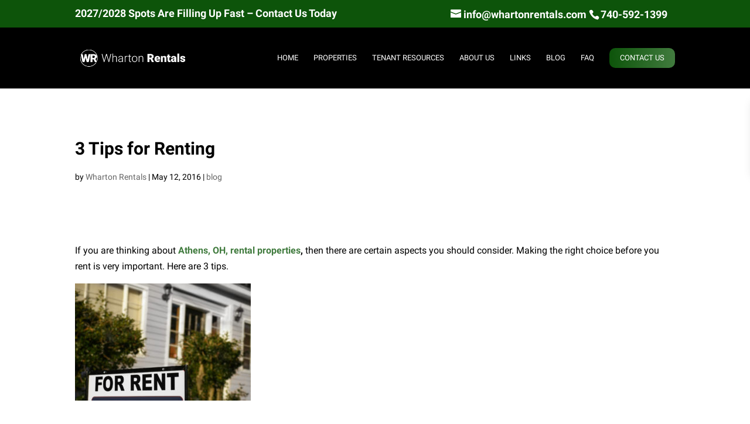

--- FILE ---
content_type: text/html; charset=UTF-8
request_url: https://whartonrentals.com/299-3-tips-for-renting/
body_size: 15902
content:
<!DOCTYPE html>
<html lang="en-US">
<head>
	<meta charset="UTF-8" />
<meta http-equiv="X-UA-Compatible" content="IE=edge">
	<link rel="pingback" href="https://whartonrentals.com/xmlrpc.php" />

	<script type="text/javascript">
		document.documentElement.className = 'js';
	</script>

	<meta name='robots' content='index, follow, max-image-preview:large, max-snippet:-1, max-video-preview:-1' />
	<style>img:is([sizes="auto" i], [sizes^="auto," i]) { contain-intrinsic-size: 3000px 1500px }</style>
	
	<!-- This site is optimized with the Yoast SEO plugin v26.7 - https://yoast.com/wordpress/plugins/seo/ -->
	<title>3 Tips for Renting - Wharton Rentals</title><link rel="preload" href="https://whartonrentals.com/wp-content/uploads/2019/07/wharton-rentals-logo.png" as="image">
	<meta name="description" content="Looking for rental properties in Athens, OH? These 3 tips can help you make a wise renting decision. Leave a comment &amp; let us know what you think." />
	<link rel="canonical" href="https://whartonrentals.com/299-3-tips-for-renting/" />
	<meta property="og:locale" content="en_US" />
	<meta property="og:type" content="article" />
	<meta property="og:title" content="3 Tips for Renting - Wharton Rentals" />
	<meta property="og:description" content="Looking for rental properties in Athens, OH? These 3 tips can help you make a wise renting decision. Leave a comment &amp; let us know what you think." />
	<meta property="og:url" content="https://whartonrentals.com/299-3-tips-for-renting/" />
	<meta property="og:site_name" content="Wharton Rentals" />
	<meta property="article:published_time" content="2016-05-12T21:37:37+00:00" />
	<meta property="article:modified_time" content="2019-09-16T12:18:09+00:00" />
	<meta property="og:image" content="https://whartonrentals.com/wp-content/uploads/2019/08/Tips-for-Renting1-300x200.jpg" />
	<meta name="author" content="Wharton Rentals" />
	<meta name="twitter:card" content="summary_large_image" />
	<meta name="twitter:creator" content="@whart2k_admin" />
	<meta name="twitter:label1" content="Written by" />
	<meta name="twitter:data1" content="Wharton Rentals" />
	<meta name="twitter:label2" content="Est. reading time" />
	<meta name="twitter:data2" content="4 minutes" />
	<script type="application/ld+json" class="yoast-schema-graph">{"@context":"https://schema.org","@graph":[{"@type":"Article","@id":"https://whartonrentals.com/299-3-tips-for-renting/#article","isPartOf":{"@id":"https://whartonrentals.com/299-3-tips-for-renting/"},"author":{"name":"Wharton Rentals","@id":"https://whartonrentals.com/#/schema/person/31befcf75820519adde7f9a9f86f65ee"},"headline":"3 Tips for Renting","datePublished":"2016-05-12T21:37:37+00:00","dateModified":"2019-09-16T12:18:09+00:00","mainEntityOfPage":{"@id":"https://whartonrentals.com/299-3-tips-for-renting/"},"wordCount":862,"commentCount":0,"image":{"@id":"https://whartonrentals.com/299-3-tips-for-renting/#primaryimage"},"thumbnailUrl":"https://whartonrentals.com/wp-content/uploads/2019/08/Tips-for-Renting1-300x200.jpg","articleSection":["blog"],"inLanguage":"en-US"},{"@type":"WebPage","@id":"https://whartonrentals.com/299-3-tips-for-renting/","url":"https://whartonrentals.com/299-3-tips-for-renting/","name":"3 Tips for Renting - Wharton Rentals","isPartOf":{"@id":"https://whartonrentals.com/#website"},"primaryImageOfPage":{"@id":"https://whartonrentals.com/299-3-tips-for-renting/#primaryimage"},"image":{"@id":"https://whartonrentals.com/299-3-tips-for-renting/#primaryimage"},"thumbnailUrl":"https://whartonrentals.com/wp-content/uploads/2019/08/Tips-for-Renting1-300x200.jpg","datePublished":"2016-05-12T21:37:37+00:00","dateModified":"2019-09-16T12:18:09+00:00","author":{"@id":"https://whartonrentals.com/#/schema/person/31befcf75820519adde7f9a9f86f65ee"},"description":"Looking for rental properties in Athens, OH? These 3 tips can help you make a wise renting decision. Leave a comment & let us know what you think.","breadcrumb":{"@id":"https://whartonrentals.com/299-3-tips-for-renting/#breadcrumb"},"inLanguage":"en-US","potentialAction":[{"@type":"ReadAction","target":["https://whartonrentals.com/299-3-tips-for-renting/"]}]},{"@type":"ImageObject","inLanguage":"en-US","@id":"https://whartonrentals.com/299-3-tips-for-renting/#primaryimage","url":"https://whartonrentals.com/wp-content/uploads/2019/08/Tips-for-Renting1.jpg","contentUrl":"https://whartonrentals.com/wp-content/uploads/2019/08/Tips-for-Renting1.jpg","width":1690,"height":1124,"caption":"House with \"For Rent\" sign in front"},{"@type":"BreadcrumbList","@id":"https://whartonrentals.com/299-3-tips-for-renting/#breadcrumb","itemListElement":[{"@type":"ListItem","position":1,"name":"Home","item":"https://whartonrentals.com/"},{"@type":"ListItem","position":2,"name":"3 Tips for Renting"}]},{"@type":"WebSite","@id":"https://whartonrentals.com/#website","url":"https://whartonrentals.com/","name":"Wharton Rentals","description":"","potentialAction":[{"@type":"SearchAction","target":{"@type":"EntryPoint","urlTemplate":"https://whartonrentals.com/?s={search_term_string}"},"query-input":{"@type":"PropertyValueSpecification","valueRequired":true,"valueName":"search_term_string"}}],"inLanguage":"en-US"},{"@type":"Person","@id":"https://whartonrentals.com/#/schema/person/31befcf75820519adde7f9a9f86f65ee","name":"Wharton Rentals","image":{"@type":"ImageObject","inLanguage":"en-US","@id":"https://whartonrentals.com/#/schema/person/image/","url":"https://secure.gravatar.com/avatar/7b31426377566e9a28450b7ad6739f41263c32a6286263b8fcf2c04e3bfe218a?s=96&d=mm&r=g","contentUrl":"https://secure.gravatar.com/avatar/7b31426377566e9a28450b7ad6739f41263c32a6286263b8fcf2c04e3bfe218a?s=96&d=mm&r=g","caption":"Wharton Rentals"},"sameAs":["https://x.com/whart2k_admin"],"url":"https://whartonrentals.com/author/whart2k_admin/"}]}</script>
	<!-- / Yoast SEO plugin. -->



<link rel='dns-prefetch' href='//www.googletagmanager.com' />
<meta content="Divi Child v.1.0.0" name="generator"/><link rel='stylesheet' id='wp-block-library-css' href='https://whartonrentals.com/wp-includes/css/dist/block-library/style.min.css?ver=6.8.3' type='text/css' media='all' />
<style id='wp-block-library-theme-inline-css' type='text/css'>
.wp-block-audio :where(figcaption){color:#555;font-size:13px;text-align:center}.is-dark-theme .wp-block-audio :where(figcaption){color:#ffffffa6}.wp-block-audio{margin:0 0 1em}.wp-block-code{border:1px solid #ccc;border-radius:4px;font-family:Menlo,Consolas,monaco,monospace;padding:.8em 1em}.wp-block-embed :where(figcaption){color:#555;font-size:13px;text-align:center}.is-dark-theme .wp-block-embed :where(figcaption){color:#ffffffa6}.wp-block-embed{margin:0 0 1em}.blocks-gallery-caption{color:#555;font-size:13px;text-align:center}.is-dark-theme .blocks-gallery-caption{color:#ffffffa6}:root :where(.wp-block-image figcaption){color:#555;font-size:13px;text-align:center}.is-dark-theme :root :where(.wp-block-image figcaption){color:#ffffffa6}.wp-block-image{margin:0 0 1em}.wp-block-pullquote{border-bottom:4px solid;border-top:4px solid;color:currentColor;margin-bottom:1.75em}.wp-block-pullquote cite,.wp-block-pullquote footer,.wp-block-pullquote__citation{color:currentColor;font-size:.8125em;font-style:normal;text-transform:uppercase}.wp-block-quote{border-left:.25em solid;margin:0 0 1.75em;padding-left:1em}.wp-block-quote cite,.wp-block-quote footer{color:currentColor;font-size:.8125em;font-style:normal;position:relative}.wp-block-quote:where(.has-text-align-right){border-left:none;border-right:.25em solid;padding-left:0;padding-right:1em}.wp-block-quote:where(.has-text-align-center){border:none;padding-left:0}.wp-block-quote.is-large,.wp-block-quote.is-style-large,.wp-block-quote:where(.is-style-plain){border:none}.wp-block-search .wp-block-search__label{font-weight:700}.wp-block-search__button{border:1px solid #ccc;padding:.375em .625em}:where(.wp-block-group.has-background){padding:1.25em 2.375em}.wp-block-separator.has-css-opacity{opacity:.4}.wp-block-separator{border:none;border-bottom:2px solid;margin-left:auto;margin-right:auto}.wp-block-separator.has-alpha-channel-opacity{opacity:1}.wp-block-separator:not(.is-style-wide):not(.is-style-dots){width:100px}.wp-block-separator.has-background:not(.is-style-dots){border-bottom:none;height:1px}.wp-block-separator.has-background:not(.is-style-wide):not(.is-style-dots){height:2px}.wp-block-table{margin:0 0 1em}.wp-block-table td,.wp-block-table th{word-break:normal}.wp-block-table :where(figcaption){color:#555;font-size:13px;text-align:center}.is-dark-theme .wp-block-table :where(figcaption){color:#ffffffa6}.wp-block-video :where(figcaption){color:#555;font-size:13px;text-align:center}.is-dark-theme .wp-block-video :where(figcaption){color:#ffffffa6}.wp-block-video{margin:0 0 1em}:root :where(.wp-block-template-part.has-background){margin-bottom:0;margin-top:0;padding:1.25em 2.375em}
</style>
<link rel='stylesheet' id='wonderplugin-slider-css-css' href='https://whartonrentals.com/wp-content/plugins/wonderplugin-slider-lite/engine/wonderpluginsliderengine.css?ver=14.5' type='text/css' media='all' />
<link rel='stylesheet' id='gravitydivi-forms-customizer-module-styles-css' href='https://whartonrentals.com/wp-content/plugins/gravitydivi-forms-customizer-module/styles/style.min.css?ver=2.1.0' type='text/css' media='all' />
<link rel='stylesheet' id='et-builder-googlefonts-cached-css' href='https://whartonrentals.com/wp-content/cache/perfmatters/whartonrentals.com/fonts/518705253a90.google-fonts.min.css' type='text/css' media='all' />
<link rel='stylesheet' id='divi-style-parent-css' href='https://whartonrentals.com/wp-content/themes/Divi/style-static.min.css?ver=4.21.2' type='text/css' media='all' />
<link rel='stylesheet' id='divi-style-css' href='https://whartonrentals.com/wp-content/themes/divi-child/style.css?ver=4.21.2' type='text/css' media='all' />
<script type="text/javascript" src="https://whartonrentals.com/wp-includes/js/jquery/jquery.min.js?ver=3.7.1" id="jquery-core-js"></script>
<script type="text/javascript" src="https://whartonrentals.com/wp-content/plugins/wonderplugin-slider-lite/engine/wonderpluginsliderskins.js?ver=14.5" id="wonderplugin-slider-skins-script-js"></script>
<script type="text/javascript" src="https://whartonrentals.com/wp-content/plugins/wonderplugin-slider-lite/engine/wonderpluginslider.js?ver=14.5" id="wonderplugin-slider-script-js"></script>
<!-- CTM DEBUG: printTrackingScript ENTER -->
<!-- CTM Tracking Script Injection -->
<script data-cfasync="false" async src="//274472.tctm.co/t.js"></script>
<!-- End CTM Tracking Script -->
<meta name="generator" content="Site Kit by Google 1.170.0" /><meta name="viewport" content="width=device-width, initial-scale=1.0, maximum-scale=1.0, user-scalable=0" />
<!-- Google Tag Manager snippet added by Site Kit -->
<script type="text/javascript">
/* <![CDATA[ */

			( function( w, d, s, l, i ) {
				w[l] = w[l] || [];
				w[l].push( {'gtm.start': new Date().getTime(), event: 'gtm.js'} );
				var f = d.getElementsByTagName( s )[0],
					j = d.createElement( s ), dl = l != 'dataLayer' ? '&l=' + l : '';
				j.async = true;
				j.src = 'https://www.googletagmanager.com/gtm.js?id=' + i + dl;
				f.parentNode.insertBefore( j, f );
			} )( window, document, 'script', 'dataLayer', 'GTM-58HWXBB' );
			
/* ]]> */
</script>

<!-- End Google Tag Manager snippet added by Site Kit -->
<link rel="shortcut icon" href="https://whartonrentals.com/wp-content/uploads/2019/07/favicon.png"><link rel="icon" href="https://whartonrentals.com/wp-content/uploads/2019/07/cropped-wharton-rentals-logo-black-32x32.png" sizes="32x32" />
<link rel="icon" href="https://whartonrentals.com/wp-content/uploads/2019/07/cropped-wharton-rentals-logo-black-192x192.png" sizes="192x192" />
<link rel="apple-touch-icon" href="https://whartonrentals.com/wp-content/uploads/2019/07/cropped-wharton-rentals-logo-black-180x180.png" />
<meta name="msapplication-TileImage" content="https://whartonrentals.com/wp-content/uploads/2019/07/cropped-wharton-rentals-logo-black-270x270.png" />
<style id="et-divi-customizer-global-cached-inline-styles">body,.et_pb_column_1_2 .et_quote_content blockquote cite,.et_pb_column_1_2 .et_link_content a.et_link_main_url,.et_pb_column_1_3 .et_quote_content blockquote cite,.et_pb_column_3_8 .et_quote_content blockquote cite,.et_pb_column_1_4 .et_quote_content blockquote cite,.et_pb_blog_grid .et_quote_content blockquote cite,.et_pb_column_1_3 .et_link_content a.et_link_main_url,.et_pb_column_3_8 .et_link_content a.et_link_main_url,.et_pb_column_1_4 .et_link_content a.et_link_main_url,.et_pb_blog_grid .et_link_content a.et_link_main_url,body .et_pb_bg_layout_light .et_pb_post p,body .et_pb_bg_layout_dark .et_pb_post p{font-size:16px}.et_pb_slide_content,.et_pb_best_value{font-size:18px}body{color:#000000}h1,h2,h3,h4,h5,h6{color:#000000}#et_search_icon:hover,.mobile_menu_bar:before,.mobile_menu_bar:after,.et_toggle_slide_menu:after,.et-social-icon a:hover,.et_pb_sum,.et_pb_pricing li a,.et_pb_pricing_table_button,.et_overlay:before,.entry-summary p.price ins,.et_pb_member_social_links a:hover,.et_pb_widget li a:hover,.et_pb_filterable_portfolio .et_pb_portfolio_filters li a.active,.et_pb_filterable_portfolio .et_pb_portofolio_pagination ul li a.active,.et_pb_gallery .et_pb_gallery_pagination ul li a.active,.wp-pagenavi span.current,.wp-pagenavi a:hover,.nav-single a,.tagged_as a,.posted_in a{color:#407b3e}.et_pb_contact_submit,.et_password_protected_form .et_submit_button,.et_pb_bg_layout_light .et_pb_newsletter_button,.comment-reply-link,.form-submit .et_pb_button,.et_pb_bg_layout_light .et_pb_promo_button,.et_pb_bg_layout_light .et_pb_more_button,.et_pb_contact p input[type="checkbox"]:checked+label i:before,.et_pb_bg_layout_light.et_pb_module.et_pb_button{color:#407b3e}.footer-widget h4{color:#407b3e}.et-search-form,.nav li ul,.et_mobile_menu,.footer-widget li:before,.et_pb_pricing li:before,blockquote{border-color:#407b3e}.et_pb_counter_amount,.et_pb_featured_table .et_pb_pricing_heading,.et_quote_content,.et_link_content,.et_audio_content,.et_pb_post_slider.et_pb_bg_layout_dark,.et_slide_in_menu_container,.et_pb_contact p input[type="radio"]:checked+label i:before{background-color:#407b3e}.container,.et_pb_row,.et_pb_slider .et_pb_container,.et_pb_fullwidth_section .et_pb_title_container,.et_pb_fullwidth_section .et_pb_title_featured_container,.et_pb_fullwidth_header:not(.et_pb_fullscreen) .et_pb_fullwidth_header_container{max-width:1380px}.et_boxed_layout #page-container,.et_boxed_layout.et_non_fixed_nav.et_transparent_nav #page-container #top-header,.et_boxed_layout.et_non_fixed_nav.et_transparent_nav #page-container #main-header,.et_fixed_nav.et_boxed_layout #page-container #top-header,.et_fixed_nav.et_boxed_layout #page-container #main-header,.et_boxed_layout #page-container .container,.et_boxed_layout #page-container .et_pb_row{max-width:1540px}a{color:#407b3e}#main-header,#main-header .nav li ul,.et-search-form,#main-header .et_mobile_menu{background-color:#000000}.nav li ul{border-color:#0d540a}.et_secondary_nav_enabled #page-container #top-header{background-color:#0d540a!important}#et-secondary-nav li ul{background-color:#0d540a}.et_header_style_centered .mobile_nav .select_page,.et_header_style_split .mobile_nav .select_page,.et_nav_text_color_light #top-menu>li>a,.et_nav_text_color_dark #top-menu>li>a,#top-menu a,.et_mobile_menu li a,.et_nav_text_color_light .et_mobile_menu li a,.et_nav_text_color_dark .et_mobile_menu li a,#et_search_icon:before,.et_search_form_container input,span.et_close_search_field:after,#et-top-navigation .et-cart-info{color:rgba(255,255,255,0.6)}.et_search_form_container input::-moz-placeholder{color:rgba(255,255,255,0.6)}.et_search_form_container input::-webkit-input-placeholder{color:rgba(255,255,255,0.6)}.et_search_form_container input:-ms-input-placeholder{color:rgba(255,255,255,0.6)}#top-header,#top-header a,#et-secondary-nav li li a,#top-header .et-social-icon a:before{font-size:18px}#top-menu li a,.et_search_form_container input{font-weight:normal;font-style:normal;text-transform:uppercase;text-decoration:none}.et_search_form_container input::-moz-placeholder{font-weight:normal;font-style:normal;text-transform:uppercase;text-decoration:none}.et_search_form_container input::-webkit-input-placeholder{font-weight:normal;font-style:normal;text-transform:uppercase;text-decoration:none}.et_search_form_container input:-ms-input-placeholder{font-weight:normal;font-style:normal;text-transform:uppercase;text-decoration:none}#top-menu li.current-menu-ancestor>a,#top-menu li.current-menu-item>a,#top-menu li.current_page_item>a{color:#ffffff}#main-footer .footer-widget h4,#main-footer .widget_block h1,#main-footer .widget_block h2,#main-footer .widget_block h3,#main-footer .widget_block h4,#main-footer .widget_block h5,#main-footer .widget_block h6{color:#407b3e}.footer-widget li:before{border-color:#407b3e}#footer-widgets .footer-widget li:before{top:10.6px}h1,h2,h3,h4,h5,h6,.et_quote_content blockquote p,.et_pb_slide_description .et_pb_slide_title{font-weight:bold;font-style:normal;text-transform:none;text-decoration:none;line-height:1.7em}@media only screen and (min-width:981px){.et_header_style_left #et-top-navigation,.et_header_style_split #et-top-navigation{padding:35px 0 0 0}.et_header_style_left #et-top-navigation nav>ul>li>a,.et_header_style_split #et-top-navigation nav>ul>li>a{padding-bottom:35px}.et_header_style_split .centered-inline-logo-wrap{width:70px;margin:-70px 0}.et_header_style_split .centered-inline-logo-wrap #logo{max-height:70px}.et_pb_svg_logo.et_header_style_split .centered-inline-logo-wrap #logo{height:70px}.et_header_style_centered #top-menu>li>a{padding-bottom:13px}.et_header_style_slide #et-top-navigation,.et_header_style_fullscreen #et-top-navigation{padding:26px 0 26px 0!important}.et_header_style_centered #main-header .logo_container{height:70px}#logo{max-height:65%}.et_pb_svg_logo #logo{height:65%}.et_header_style_left .et-fixed-header #et-top-navigation,.et_header_style_split .et-fixed-header #et-top-navigation{padding:33px 0 0 0}.et_header_style_left .et-fixed-header #et-top-navigation nav>ul>li>a,.et_header_style_split .et-fixed-header #et-top-navigation nav>ul>li>a{padding-bottom:33px}.et_header_style_centered header#main-header.et-fixed-header .logo_container{height:65px}.et_header_style_split #main-header.et-fixed-header .centered-inline-logo-wrap{width:65px;margin:-65px 0}.et_header_style_split .et-fixed-header .centered-inline-logo-wrap #logo{max-height:65px}.et_pb_svg_logo.et_header_style_split .et-fixed-header .centered-inline-logo-wrap #logo{height:65px}.et_header_style_slide .et-fixed-header #et-top-navigation,.et_header_style_fullscreen .et-fixed-header #et-top-navigation{padding:24px 0 24px 0!important}.et_fixed_nav #page-container .et-fixed-header#top-header{background-color:#ffffff!important}.et_fixed_nav #page-container .et-fixed-header#top-header #et-secondary-nav li ul{background-color:#ffffff}.et-fixed-header #top-menu a,.et-fixed-header #et_search_icon:before,.et-fixed-header #et_top_search .et-search-form input,.et-fixed-header .et_search_form_container input,.et-fixed-header .et_close_search_field:after,.et-fixed-header #et-top-navigation .et-cart-info{color:rgba(255,255,255,0.6)!important}.et-fixed-header .et_search_form_container input::-moz-placeholder{color:rgba(255,255,255,0.6)!important}.et-fixed-header .et_search_form_container input::-webkit-input-placeholder{color:rgba(255,255,255,0.6)!important}.et-fixed-header .et_search_form_container input:-ms-input-placeholder{color:rgba(255,255,255,0.6)!important}.et-fixed-header #top-menu li.current-menu-ancestor>a,.et-fixed-header #top-menu li.current-menu-item>a,.et-fixed-header #top-menu li.current_page_item>a{color:#0d540a!important}}@media only screen and (min-width:1725px){.et_pb_row{padding:34px 0}.et_pb_section{padding:69px 0}.single.et_pb_pagebuilder_layout.et_full_width_page .et_post_meta_wrapper{padding-top:103px}.et_pb_fullwidth_section{padding:0}}	h1,h2,h3,h4,h5,h6{font-family:'Roboto',Helvetica,Arial,Lucida,sans-serif}body,input,textarea,select{font-family:'Roboto',Helvetica,Arial,Lucida,sans-serif}header#main-header{background-color:#000!important}.rem-style-2 .property-type{display:none!important}#apply-now{background:#0d540a;background-image:-webkit-linear-gradient(left,#0d540a,#417b3e);background-image:-moz-linear-gradient(left,#0d540a,#417b3e);background-image:-ms-linear-gradient(left,#0d540a,#417b3e);background-image:-o-linear-gradient(left,#0d540a,#417b3e);background-image:linear-gradient(to right,#0d540a,#417b3e);-webkit-border-radius:10;-moz-border-radius:10;border-radius:10px;color:#ffffff;font-size:14px;text-transform:uppercase!important;padding:12px 25px 12px 25px;text-decoration:none}#top-menu li a{color:#fff!important;text-transform:uppercase!important}.et_pb_blurb_container{padding-left:0!important;margin-left:0!important}#contact-us .et_pb_module_header{padding-left:20px!important}#main-footer{display:none!important}#et-info-email{}#et-info{float:right!important}.page-link{list-style-type:none!important;line-height:32px!important}.page-link-2{list-style-type:none!important;line-height:32px!important;position:relative!important;bottom:35px!important}#top-header.containter{width:100%!important}#et-secondary-menu{float:left!important}.allcaps{text-transform:uppercase!important}#top-menu .current-menu-item a::before,#top-menu .current_page_item a::before{content:"";position:absolute;z-index:2;left:0;right:0}#top-menu li a:before{content:"";position:absolute;z-index:-2;left:0;right:100%;bottom:-25%;background:#0d540a;background-image:-webkit-linear-gradient(left,#0d540a,#417b3e);background-image:-moz-linear-gradient(left,#0d540a,#417b3e);background-image:-ms-linear-gradient(left,#0d540a,#417b3e);background-image:-o-linear-gradient(left,#0d540a,#417b3e);background-image:linear-gradient(to right,#0d540a,#417b3e);height:5px;-webkit-transition-property:right;transition-property:right;-webkit-transition-duration:0.3s;transition-duration:0.3s;-webkit-transition-timing-function:ease-out;transition-timing-function:ease-out}#top-menu li a:hover{opacity:1!important}#top-menu li a:hover:before{right:0}#top-menu li li a:before{bottom:10%}#menu-item-173 a:before{background:none!important}.btn-default{color:#fff!important}@media only screen and (max-width:1440px){#logo{height:44px!important;max-height:44px!important;width:auto;max-width:269px!important}}@media only screen and (max-width:1366px){#logo{height:36px!important;max-height:36px!important;width:auto;max-width:222px!important}}@media only screen and (max-width:1280px){#logo{height:36px!important;max-height:36px!important;width:auto;max-width:222px!important}#top-menu li a{color:#fff!important;text-transform:uppercase!important;font-size:13px!important}#apply-now{font-size:13px!important;padding:10px 18px 10px 18px}}@media all and (max-width:479px){.box-list .description{padding-bottom:30px!important}}.btn-default.search-button{background:#0d540a;background-image:-webkit-linear-gradient(left,#0d540a,#417b3e);background-image:-moz-linear-gradient(left,#0d540a,#417b3e);background-image:-ms-linear-gradient(left,#0d540a,#417b3e);background-image:-o-linear-gradient(left,#0d540a,#417b3e);background-image:linear-gradient(to right,#0d540a,#417b3e);-webkit-border-radius:10!important;-moz-border-radius:10!important;border-radius:10px!important;color:#ffffff}ul.page-link>li>a,ul.page-link-2>li>a{color:#ffffff}</style><style id="divi-toolbox-inline-style">	
body{font-weight:400}body.et_pb_button_helper_class .et_pb_button{font-weight:500}#footer-info{letter-spacing:0;text-transform:none;font-variant:normal}.pulse,.grow,.shrink,.buzz,.move_down,.move_up{transform:perspective(1px) translateZ(0);transition:all .3s ease-in-out!important}.jello:hover{animation:jello .9s both}.wobble:hover{animation:wobble .82s cubic-bezier(.36,.07,.19,.97) both}.heartbeat:hover{animation:heartbeat 1.5s ease-in-out infinite both}.pulse:hover{animation:pulse 1s ease-in-out infinite both}.grow:hover{transform:scale(1.1)}.shrink:hover{transform:scale(.9)}.move_up:hover{transform:translateY(-8px)}.move_down:hover{transform:translateY(8px)}@keyframes jello{0%,100%{transform:scale3d(1,1,1)}30%{transform:scale3d(1.25,.75,1)}40%{transform:scale3d(.75,1.25,1)}50%{transform:scale3d(1.15,.85,1)}65%{transform:scale3d(.95,1.05,1)}75%{transform:scale3d(1.05,.95,1)}}@keyframes wobble{16.65%{transform:translateX(5px)}33.3%{transform:translateX(-4px)}49.95%{transform:translateX(3px)}66.6%{transform:translateX(-2px)}83.25%{transform:translateX(1px)}100%{transform:translateX(0)}}@keyframes heartbeat{from{transform:scale(1);transform-origin:center center;animation-timing-function:ease-out}10%{transform:scale(.91);animation-timing-function:ease-in}17%{transform:scale(.98);animation-timing-function:ease-out}33%{transform:scale(.87);animation-timing-function:ease-in}45%{transform:scale(1);animation-timing-function:ease-out}}@keyframes pulse{25%{transform:scale(1.1)}75%{transform:scale(.9)}}.et-social-icon a.move_up:hover{transform:translateY(-2px)}.et-social-icon a.move_down:hover{transform:translateY(2px)}@media only screen and (min-width:981px) and (max-width:980px){#logo,.logo_container,#main-header,.container{transition:all .4s ease-in-out}#et_mobile_nav_menu{display:none!important}#top-menu,nav#top-menu-nav{display:block!important}#et-secondary-nav,#et-secondary-menu,#et-info .et-social-icons{display:inline-block!important}#et-info{padding-top:0}#top-header .container{padding-top:.75em}.et_fixed_nav #page-container #main-header,.et_fixed_nav #page-container #top-header{position:fixed}.et_hide_primary_logo #main-header:not(.et-fixed-header) .centered-inline-logo-wrap,.et_hide_fixed_logo #main-header.et-fixed-header .centered-inline-logo-wrap,.et_header_style_centered.et_hide_primary_logo #main-header:not(.et-fixed-header) .logo_container,.et_header_style_centered.et_hide_fixed_logo #main-header.et-fixed-header .logo_container,.et_header_style_split.et_hide_primary_logo #main-header:not(.et-fixed-header) .logo_container,.et_header_style_split.et_hide_fixed_logo #main-header.et-fixed-header .logo_container{height:0;padding:0;opacity:0}.et_pb_fullwidth_menu.dtb-menu .et_pb_menu__menu,.et_pb_menu.dtb-menu .et_pb_menu__menu{display:flex}.dtb-menu .et_mobile_nav_menu{display:none;float:right}.et_pb_fullwidth_menu--style-inline_centered_logo.dtb-menu>div>.et_pb_menu__logo-wrap,.et_pb_menu--style-inline_centered_logo.dtb-menu>div>.et_pb_menu__logo-wrap{display:none}.et_hide_primary_logo #main-header:not(.et-fixed-header) .logo_container,.et_hide_fixed_logo #main-header.et-fixed-header .logo_container{height:0;opacity:0;transition:all .4s ease-in-out}}.et_pb_fullwidth_menu--without-logo.dtb-menu .et_pb_menu__menu>nav>ul>li,.et_pb_menu--without-logo.dtb-menu .et_pb_menu__menu>nav>ul>li{margin-top:0}.dtb-menu.et_pb_module{z-index:3}#main-header{box-shadow:none!important;box-shadow:0 1px 0 rgba(0,0,0,.1)!important}#page-container #main-header.et-fixed-header{box-shadow:none!important;box-shadow:0 0 7px rgba(0,0,0,.1)!important}#top-header{box-shadow:none}#et-info-email,#et-info-phone,.et-cart-info span,#et-secondary-nav>li>a{font-weight:600;letter-spacing:0;text-transform:none;font-variant:normal}#et-info a,#et-secondary-menu>ul>li>a{color:#fff;position:relative}#et-info a:hover,#et-secondary-menu>ul>li>a:hover{opacity:1;color:#fff}#et-info a:after,#et-secondary-menu>ul:not(.et-social-icons)>li>a:before{content:'';display:block;position:absolute;top:-.8em;bottom:0;right:-.75em;left:-.75em;transition:all .3s ease-in-out;z-index:-1}#et-info a:after{bottom:-.65em}#et-info a:hover:after,#et-secondary-menu>ul>li>a:hover:before{background:rgba(0,0,0,0)}@media (min-width:981px){#main-header{transition:all .3s ease-in-out;height:auto}#wpadminbar{z-index:200001}#main-header.et-fixed-header{top:0!important;z-index:200000}#top-header.et-fixed-header{top:0!important;box-shadow:none}.admin-bar #main-header.et-fixed-header{top:32px!important}.et_header_style_left.et-fixed-header #et-top-navigation{padding-top:30px!important}}#main-header,#top-header{transition:all .3s ease-in-out!important}.et_link_content,.et_audio_content,.et_pb_audio_module_content,.et_quote_content{width:100%}.dtb_layout_placeholder{height:150px;display:flex;align-items:center;justify-content:center;background:#ccc;color:white}.dtb_layout_placeholder>h3{color:white}div[class^=count-]{display:inline-block}#moving-bg1 canvas.dtb-particles,#moving-bg2 canvas.dtb-particles{position:absolute;top:0;left:0;bottom:0;z-index:1;display:block;opacity:0}#moving-bg1 canvas.dtb-particles.dtb-loaded,#moving-bg2 canvas.dtb-particles.dtb-loaded{opacity:1;transition:opacity .5s ease-in}</style>
	
	
<meta name="google-site-verification" content="ZmTExS7VVyt3QHc1RvIKVzqA8yVqgWwdgQm3S1lb7jg" />
	
	
	
	
	
	
	
	
	
</head>
<body class="wp-singular post-template-default single single-post postid-880 single-format-standard wp-theme-Divi wp-child-theme-divi-child dtb_blog_default et_pb_button_helper_class et_fixed_nav et_show_nav et_pb_show_title et_secondary_nav_enabled et_secondary_nav_two_panels et_primary_nav_dropdown_animation_fade et_secondary_nav_dropdown_animation_fade et_header_style_left et_pb_footer_columns4 et_cover_background et_pb_gutter osx et_pb_gutters3 et_pb_pagebuilder_layout et_full_width_page et_divi_theme et-db">
	<div id="page-container">

					<div id="top-header">
			<div class="container clearfix">

			
				<div id="et-info">
				
									<a href="mailto:info@whartonrentals.com"><span id="et-info-email">info@whartonrentals.com</span></a>
								
									<span id="et-info-phone">740-592-1399</span>
				
				

								</div> <!-- #et-info -->

			
				<div id="et-secondary-menu">
				<ul id="et-secondary-nav" class="menu"><li class="allcaps menu-item menu-item-type-custom menu-item-object-custom menu-item-302"><a href="#">2027/2028 Spots Are Filling Up Fast &#8211; Contact Us Today</a></li>
</ul>				</div> <!-- #et-secondary-menu -->

			</div> <!-- .container -->
		</div> <!-- #top-header -->
		
	
			<header id="main-header" data-height-onload="70">
			<div class="container clearfix et_menu_container">
							<div class="logo_container">
					<span class="logo_helper"></span>
					<a href="https://whartonrentals.com/">
						<img width="349" height="67" src="https://whartonrentals.com/wp-content/uploads/2019/07/wharton-rentals-logo.png" alt="Wharton Rentals" id="logo" data-height-percentage="65" />
					</a>
				</div>
							<div id="et-top-navigation" data-height="70" data-fixed-height="65">
											<nav id="top-menu-nav">
						<ul id="top-menu" class="nav"><li id="menu-item-68" class="menu-item menu-item-type-post_type menu-item-object-page menu-item-home menu-item-68"><a href="https://whartonrentals.com/">Home</a></li>
<li id="menu-item-943" class="menu-item menu-item-type-post_type menu-item-object-page menu-item-943"><a href="https://whartonrentals.com/properties/">Properties</a></li>
<li id="menu-item-521" class="menu-item menu-item-type-post_type menu-item-object-page menu-item-521"><a href="https://whartonrentals.com/tenant-resources/">Tenant Resources</a></li>
<li id="menu-item-523" class="menu-item menu-item-type-post_type menu-item-object-page menu-item-523"><a href="https://whartonrentals.com/about-us/">About Us</a></li>
<li id="menu-item-534" class="menu-item menu-item-type-post_type menu-item-object-page menu-item-534"><a href="https://whartonrentals.com/links/">Links</a></li>
<li id="menu-item-896" class="menu-item menu-item-type-post_type menu-item-object-page menu-item-896"><a href="https://whartonrentals.com/blog/">Blog</a></li>
<li id="menu-item-522" class="menu-item menu-item-type-post_type menu-item-object-page menu-item-522"><a href="https://whartonrentals.com/faq/">FAQ</a></li>
<li id="menu-item-173" class="menu-item menu-item-type-custom menu-item-object-custom menu-item-173"><a href="/contact-us/"><div id="apply-now">Contact Us</div></a></li>
</ul>						</nav>
					
					
					
					
					<div id="et_mobile_nav_menu">
				<div class="mobile_nav closed">
					<span class="select_page">Select Page</span>
					<span class="mobile_menu_bar mobile_menu_bar_toggle"></span>
				</div>
			</div>				</div> <!-- #et-top-navigation -->
			</div> <!-- .container -->
			<div class="et_search_outer">
				<div class="container et_search_form_container">
					<form role="search" method="get" class="et-search-form" action="https://whartonrentals.com/">
					<input type="search" class="et-search-field" placeholder="Search &hellip;" value="" name="s" title="Search for:" />					</form>
					<span class="et_close_search_field"></span>
				</div>
			</div>
		</header> <!-- #main-header -->
			<div id="et-main-area">
	
<div id="main-content">
		<div class="container">
		<div id="content-area" class="clearfix">
			<div id="left-area">
											<article id="post-880" class="et_pb_post post-880 post type-post status-publish format-standard hentry category-blog">
											<div class="et_post_meta_wrapper">
							<h1 class="entry-title">3 Tips for Renting</h1>

						<p class="post-meta"> by <span class="author vcard"><a href="https://whartonrentals.com/author/whart2k_admin/" title="Posts by Wharton Rentals" rel="author">Wharton Rentals</a></span> | <span class="published">May 12, 2016</span> | <a href="https://whartonrentals.com/category/blog/" rel="category tag">blog</a></p>
												</div>
				
					<div class="entry-content">
					<div class="et-l et-l--post">
			<div class="et_builder_inner_content et_pb_gutters3"><div class="et_pb_section et_pb_section_0 et_section_regular" >
				
				
				
				
				
				
				<div class="et_pb_row et_pb_row_0">
				<div class="et_pb_column et_pb_column_4_4 et_pb_column_0  et_pb_css_mix_blend_mode_passthrough et-last-child">
				
				
				
				
				<div class="et_pb_module et_pb_text et_pb_text_0  et_pb_text_align_left et_pb_bg_layout_light">
				
				
				
				
				<div class="et_pb_text_inner"><p>If you are thinking about <strong><a href="https://whartonrentals.com/properties/" rel="alternate">Athens, OH, rental properties</a>,</strong>&nbsp;then there are certain aspects you should consider. Making the right choice before you rent is very important. Here are 3 tips.</p>
<p><img fetchpriority="high" decoding="async" class="size-medium wp-image-881" src="https://whartonrentals.com/wp-content/uploads/2019/08/Tips-for-Renting1-300x200.jpg" alt="" width="300" height="200" srcset="https://whartonrentals.com/wp-content/uploads/2019/08/Tips-for-Renting1-300x200.jpg 300w, https://whartonrentals.com/wp-content/uploads/2019/08/Tips-for-Renting1-768x511.jpg 768w, https://whartonrentals.com/wp-content/uploads/2019/08/Tips-for-Renting1-1024x681.jpg 1024w, https://whartonrentals.com/wp-content/uploads/2019/08/Tips-for-Renting1-1080x718.jpg 1080w, https://whartonrentals.com/wp-content/uploads/2019/08/Tips-for-Renting1.jpg 1690w" sizes="(max-width: 300px) 100vw, 300px" /></p>
<h2>1. Roommates</h2>
<p>Perhaps the most important rental decision you’ll make is whether you’ll share space with a roommate or even several roommates. Having roommates can make your rent significantly less expensive. At the same time, you might really like to be alone after a long day of work or school. A roommate might provide instant company. You should weigh the pros and cons of a roommate.&nbsp;</p>
<h2>2. Location</h2>
<p>Think about where you would you like to live in the building. Living in different parts of an apartment building has different perks and benefits. For example, living towards the back of a building can usually be a more quiet experience while living in an apartment that faces the street could mean more noise.</p>
<h2>3. Layout</h2>
<p>Be mindful of the layout of the apartment you are renting. Each apartment has a different set-up. Know where you would like the kitchen, bathroom, and bedrooms to be. Make sure you are satisfied with the layout, and you will have the best apartment experience.&nbsp;</p></div>
			</div>
			</div>
				
				
				
				
			</div>
				
				
			</div>		</div>
	</div>
						</div>
					<div class="et_post_meta_wrapper">
										</div>
				</article>

						</div>

					</div>
	</div>
	</div>

<div class="et_pb_section et_pb_section_2 et_pb_with_background et_section_regular" >
				
				
				
				
				
				
				<div class="et_pb_row et_pb_row_1">
				<div class="et_pb_column et_pb_column_1_3 et_pb_column_1  et_pb_css_mix_blend_mode_passthrough">
				
				
				
				
				<div class="et_pb_module et_pb_image et_pb_image_0">
				
				
				
				
				<span class="et_pb_image_wrap "><img width="388" height="72" src="https://whartonrentals.com/wp-content/uploads/2019/07/wharton-logo-white.png" alt="" title="" srcset="https://whartonrentals.com/wp-content/uploads/2019/07/wharton-logo-white.png 388w, https://whartonrentals.com/wp-content/uploads/2019/07/wharton-logo-white-300x56.png 300w" sizes="(max-width: 388px) 100vw, 388px" class="wp-image-225" /></span>
			</div><div class="et_pb_module et_pb_text et_pb_text_1  et_pb_text_align_left et_pb_bg_layout_light">
				
				
				
				
				<div class="et_pb_text_inner"><p>Wharton Rentals is committed to making the off-campus living experience a positive one for college students in Athens, Ohio.</p></div>
			</div><div class="et_pb_module et_pb_text et_pb_text_2  et_pb_text_align_left et_pb_bg_layout_light">
				
				
				
				
				<div class="et_pb_text_inner"><p><img class="alignnone size-full wp-image-292" src="https://whartonrentals.com/wp-content/uploads/2019/07/icon-fb.png" alt="" width="25" height="25" /> <img class="alignnone size-full wp-image-293" src="https://whartonrentals.com/wp-content/uploads/2019/07/icon-twitter.png" alt="" width="25" height="25" /> <img class="alignnone size-full wp-image-294" src="https://whartonrentals.com/wp-content/uploads/2019/07/icon-instagram.png" alt="" width="25" height="25" /></p></div>
			</div>
			</div><div class="et_pb_column et_pb_column_1_3 et_pb_column_2  et_pb_css_mix_blend_mode_passthrough">
				
				
				
				
				<div class="et_pb_module et_pb_text et_pb_text_3  et_pb_text_align_left et_pb_bg_layout_light">
				
				
				
				
				<div class="et_pb_text_inner"><h3>Pages</h3></div>
			</div><div class="et_pb_module et_pb_text et_pb_text_4  et_pb_text_align_left et_pb_bg_layout_light">
				
				
				
				
				<div class="et_pb_text_inner"><p><div class='one_half'>
					<ul class="page-link">
<li><a href="https://whartonrentals.com/">Home</a></li>
<li><a href="https://whartonrentals.com/properties/">All Properties</a></li>
<li><a href="https://whartonrentals.com/tenant-resources/">Tenant Resources</a></li>
<li><a href="https://whartonrentals.com/about-us/">About Us</a></li>
</ul>
				</div><br />
<div class='one_half et_column_last'>
					<ul class="page-link-2">
<li><a href="https://whartonrentals.com/links/">Links</a></li>
<li><a href="https://whartonrentals.com/blog/">Blogs</a></li>
<li><a href="https://whartonrentals.com/faq/">Faq</a></li>
<li><a href="https://whartonrentals.com/contact-us/">Contact Us</a></li>
</ul>
				</div><div class='clear'></div></p></div>
			</div>
			</div><div class="et_pb_column et_pb_column_1_3 et_pb_column_3  et_pb_css_mix_blend_mode_passthrough et-last-child">
				
				
				
				
				<div class="et_pb_module et_pb_text et_pb_text_5  et_pb_text_align_left et_pb_bg_layout_light">
				
				
				
				
				<div class="et_pb_text_inner"><h3>Contact Us</h3></div>
			</div><div id="contact-us" class="et_pb_module et_pb_blurb et_pb_blurb_0  et_pb_text_align_left  et_pb_blurb_position_left et_pb_bg_layout_light">
				
				
				
				
				<div class="et_pb_blurb_content">
					<div class="et_pb_main_blurb_image"><a href="https://www.google.com/maps?q=82+N.+Court+Street+Athens,+Ohio+45701&amp;rlz=1C1GCEU_enUS820US820&amp;um=1&amp;ie=UTF-8&amp;sa=X&amp;ved=0ahUKEwjo_6W_p93kAhWRlp4KHcQvCfcQ_AUIEigB" target="_blank"><span class="et_pb_image_wrap et_pb_only_image_mode_wrap"><img width="20" height="25" src="https://whartonrentals.com/wp-content/uploads/2019/07/icon-map.png" alt="" class="et-waypoint et_pb_animation_top et_pb_animation_top_tablet et_pb_animation_top_phone wp-image-287" /></span></a></div>
					<div class="et_pb_blurb_container">
						<h3 class="et_pb_module_header"><a href="https://www.google.com/maps?q=82+N.+Court+Street+Athens,+Ohio+45701&#038;rlz=1C1GCEU_enUS820US820&#038;um=1&#038;ie=UTF-8&#038;sa=X&#038;ved=0ahUKEwjo_6W_p93kAhWRlp4KHcQvCfcQ_AUIEigB" target="_blank">82 N. Court Street Athens, <br /> Ohio 45701</a></h3>
						
					</div>
				</div>
			</div><div id="contact-us" class="et_pb_module et_pb_blurb et_pb_blurb_1  et_pb_text_align_left  et_pb_blurb_position_left et_pb_bg_layout_light">
				
				
				
				
				<div class="et_pb_blurb_content">
					<div class="et_pb_main_blurb_image"><a href="tel:7405921399"><span class="et_pb_image_wrap et_pb_only_image_mode_wrap"><img width="22" height="23" src="https://whartonrentals.com/wp-content/uploads/2019/07/icon-phone.png" alt="" class="et-waypoint et_pb_animation_top et_pb_animation_top_tablet et_pb_animation_top_phone wp-image-286" /></span></a></div>
					<div class="et_pb_blurb_container">
						<h3 class="et_pb_module_header"><a href="tel:7405921399">740-592-1399</a></h3>
						
					</div>
				</div>
			</div><div id="contact-us" class="et_pb_module et_pb_blurb et_pb_blurb_2  et_pb_text_align_left  et_pb_blurb_position_left et_pb_bg_layout_light">
				
				
				
				
				<div class="et_pb_blurb_content">
					<div class="et_pb_main_blurb_image"><a href="mailto:info@whartonrentals.com"><span class="et_pb_image_wrap et_pb_only_image_mode_wrap"><img width="23" height="21" src="https://whartonrentals.com/wp-content/uploads/2019/07/icon-mail.png" alt="" class="et-waypoint et_pb_animation_top et_pb_animation_top_tablet et_pb_animation_top_phone wp-image-285" /></span></a></div>
					<div class="et_pb_blurb_container">
						<h3 class="et_pb_module_header"><a href="mailto:info@whartonrentals.com">info@whartonrentals.com</a></h3>
						
					</div>
				</div>
			</div><div id="contact-us" class="et_pb_module et_pb_blurb et_pb_blurb_3  et_pb_text_align_left  et_pb_blurb_position_left et_pb_bg_layout_light">
				
				
				
				
				<div class="et_pb_blurb_content">
					<div class="et_pb_main_blurb_image"><span class="et_pb_image_wrap et_pb_only_image_mode_wrap"><img width="22" height="22" src="https://whartonrentals.com/wp-content/uploads/2019/07/icon-time.png" alt="" class="et-waypoint et_pb_animation_top et_pb_animation_top_tablet et_pb_animation_top_phone wp-image-288" /></span></div>
					<div class="et_pb_blurb_container">
						<h3 class="et_pb_module_header"><span>Monday - Friday</span></h3>
						<div class="et_pb_blurb_description"><p style="padding-left:20px;">8:00am to 5:00pm</p>
</p></div>
					</div>
				</div>
			</div>
			</div>
				
				
				
				
			</div><div class="et_pb_row et_pb_row_2">
				<div class="et_pb_column et_pb_column_3_4 et_pb_column_4  et_pb_css_mix_blend_mode_passthrough">
				
				
				
				
				<div class="et_pb_module et_pb_text et_pb_text_6  et_pb_text_align_left et_pb_bg_layout_light">
				
				
				
				
				<div class="et_pb_text_inner"><p>Copyright ©2019 - Gator Guys LLC, 19 W. State LLC - All rights reserved.</p></div>
			</div>
			</div><div class="et_pb_column et_pb_column_1_4 et_pb_column_5  et_pb_css_mix_blend_mode_passthrough et-last-child">
				
				
				
				
				<div class="et_pb_module et_pb_image et_pb_image_1">
				
				
				
				
				<span class="et_pb_image_wrap "><img width="141" height="79" src="https://whartonrentals.com/wp-content/uploads/2019/07/realtor_seal.png" alt="" title="" class="wp-image-253" /></span>
			</div>
			</div>
				
				
				
				
			</div>
				
				
			</div>
			<footer id="main-footer">
				
<div class="container">
	<div id="footer-widgets" class="clearfix">
		<div class="footer-widget"><div id="text-2" class="fwidget et_pb_widget widget_text">			<div class="textwidget"><p><script type="application/ld+json">
	{
  	"@context": "https://schema.org",
  	"@type": "LocalBusiness",
  	"address": {
    "@type": "PostalAddress",
    "streetAddress": "82 N. Court Street",
    "addressLocality": "Athens",
    "addressRegion": "OH",
    "postalCode":"45701",
    "addressCountry": "USA"
  	},
  	"name": "Wharton Rentals",
	"email": "info@whartonrentals.com",
	"url": "https://whartonrentals.com/",
  	"telephone": ["740-592-1399"],
  	"image" : "https://whartonrentals.com/wp-content/uploads/2019/07/wharton-rentals-logo.png",
	"priceRange": "$$$"
	}
</script></p>
</div>
		</div></div><div class="footer-widget"></div><div class="footer-widget"></div><div class="footer-widget"></div>	</div>
</div>


		
				<div id="footer-bottom">
					<div class="container clearfix">
				<ul class="et-social-icons">

	<li class="et-social-icon et-social-facebook">
		<a href="#" class="icon">
			<span>Facebook</span>
		</a>
	</li>
	<li class="et-social-icon et-social-twitter">
		<a href="#" class="icon">
			<span>Twitter</span>
		</a>
	</li>
	<li class="et-social-icon et-social-rss">
		<a href="https://whartonrentals.com/feed/" class="icon">
			<span>RSS</span>
		</a>
	</li>

</ul><p id="footer-info">Designed by <a href="https://www.elegantthemes.com" title="Premium WordPress Themes">Elegant Themes</a> | Powered by <a href="https://www.wordpress.org">WordPress</a></p>					</div>
				</div>
			</footer>
		</div>


	</div>

	<script type="speculationrules">
{"prefetch":[{"source":"document","where":{"and":[{"href_matches":"\/*"},{"not":{"href_matches":["\/wp-*.php","\/wp-admin\/*","\/wp-content\/uploads\/*","\/wp-content\/*","\/wp-content\/plugins\/*","\/wp-content\/themes\/divi-child\/*","\/wp-content\/themes\/Divi\/*","\/*\\?(.+)"]}},{"not":{"selector_matches":"a[rel~=\"nofollow\"]"}},{"not":{"selector_matches":".no-prefetch, .no-prefetch a"}}]},"eagerness":"conservative"}]}
</script>
<script type='text/javascript'>
document.addEventListener('wpcf7mailsent', function(event) {
  try { 
    __ctm.tracker.trackEvent('', ' ', 'form'); 
    __ctm.tracker.popQueue(); 
  } catch(e) { 
    console.log('CTM tracking error:', e); 
  }
}, false);
</script><script type='text/javascript'>
// CTM Session Tracking and Duplicate Prevention
document.addEventListener('DOMContentLoaded', function() {
  // Function to get CTM session ID
  function getCTMSessionId() {
    try {
      if (typeof __ctm !== 'undefined' && __ctm.tracker && __ctm.tracker.getSessionId) {
        return __ctm.tracker.getSessionId();
      }
      // Fallback: try to get from localStorage or generate a unique ID
      let sessionId = localStorage.getItem('ctm_session_id');
      if (!sessionId) {
        sessionId = 'ctm_' + Date.now() + '_' + Math.random().toString(36).substr(2, 9);
        localStorage.setItem('ctm_session_id', sessionId);
      }
      return sessionId;
    } catch(e) {
      console.log('CTM session tracking error:', e);
      return null;
    }
  }
  
  // Add session ID to all CF7 forms
  const cf7Forms = document.querySelectorAll('.wpcf7-form');
  cf7Forms.forEach(function(form) {
    const sessionId = getCTMSessionId();
    if (sessionId) {
      // Add hidden input for session ID
      let sessionInput = form.querySelector('input[name="ctm_session_id"]');
      if (!sessionInput) {
        sessionInput = document.createElement('input');
        sessionInput.type = 'hidden';
        sessionInput.name = 'ctm_session_id';
        form.appendChild(sessionInput);
      }
      sessionInput.value = sessionId;
      
      // Set cookie for server-side access
      document.cookie = 'ctm_session_id=' + sessionId + '; path=/; max-age=3600';
    }
  });
});
</script><script type='text/javascript'>
// CTM Session Tracking for Gravity Forms
document.addEventListener('DOMContentLoaded', function() {
  // Function to get CTM session ID
  function getCTMSessionId() {
    try {
      if (typeof __ctm !== 'undefined' && __ctm.tracker && __ctm.tracker.getSessionId) {
        return __ctm.tracker.getSessionId();
      }
      // Fallback: try to get from localStorage or generate a unique ID
      let sessionId = localStorage.getItem('ctm_session_id');
      if (!sessionId) {
        sessionId = 'ctm_' + Date.now() + '_' + Math.random().toString(36).substr(2, 9);
        localStorage.setItem('ctm_session_id', sessionId);
      }
      return sessionId;
    } catch(e) {
      console.log('CTM session tracking error:', e);
      return null;
    }
  }
  
  // Add session ID to all Gravity Forms
  const gfForms = document.querySelectorAll('.gform_wrapper form');
  gfForms.forEach(function(form) {
    const sessionId = getCTMSessionId();
    if (sessionId) {
      // Add hidden input for session ID
      let sessionInput = form.querySelector('input[name="ctm_session_id"]');
      if (!sessionInput) {
        sessionInput = document.createElement('input');
        sessionInput.type = 'hidden';
        sessionInput.name = 'ctm_session_id';
        form.appendChild(sessionInput);
      }
      sessionInput.value = sessionId;
      
      // Set cookie for server-side access
      document.cookie = 'ctm_session_id=' + sessionId + '; path=/; max-age=3600';
    }
  });
});
</script><div class="prop-compare-wrapper ich-settings-main-wrap" >
	<div class="prop-compare">
		<h4 class="title_compare">Compare Listings</h4>
		<button class="compare_close" title="Close Compare Panel" style="display: none"><i class="fa fa-angle-right" aria-hidden="true"></i></button>
		<button class="compare_open" title="Open Compare Panel" style="display: none"><i class="fa fa-angle-left" aria-hidden="true"></i></button>
		<div class="rem-compare-table">
			<table class="property-box">
				
			</table>
		</div>
		<table class="compare-buttons">
			<tr>
				<td>
					<button id="submit_compare" class="btn btn-default compare_prop_button" data-izimodal-open="#rem-compare-modal">
						Compare					</button>
				</td>
				<td>
					<button class="btn btn-default compare_clear_button">
						Clear					</button>
				</td>
			</tr>
		</table>
	</div>
</div>
<div id="rem-compare-modal" class="ich-settings-main-wrap iziModal">
	<button data-izimodal-close="" class="icon-close"><i class="fa fa-times" aria-hidden="true"></i></button>
	<div class="table-responsive">
	  <table class="table rem-compare-table table-bordered">
        <thead>
          <tr>
            <th class='fixed-row'>Title</th>
                        	<th>Price</th>
                        	<th>Status</th>
                        	<th>Type</th>
                        	<th>Area</th>
                        	<th>Purpose</th>
                        	<th>Bedrooms</th>
                        	<th>Bathrooms</th>
                      </tr>
        </thead>
        <tbody>
          
        </tbody>
      </table>
	</div>
</div><script>window.WonderSliderOptions = {jsfolder:"https://whartonrentals.com/wp-content/plugins/wonderplugin-slider-lite/engine/"};</script>		<!-- Google Tag Manager (noscript) snippet added by Site Kit -->
		<noscript>
			<iframe src="https://www.googletagmanager.com/ns.html?id=GTM-58HWXBB" height="0" width="0" style="display:none;visibility:hidden"></iframe>
		</noscript>
		<!-- End Google Tag Manager (noscript) snippet added by Site Kit -->
		<link rel='stylesheet' id='et-shortcodes-css-css' href='https://whartonrentals.com/wp-content/themes/Divi/epanel/shortcodes/css/shortcodes-legacy.css?ver=4.21.2' type='text/css' media='all' />
<link rel='stylesheet' id='et-shortcodes-responsive-css-css' href='https://whartonrentals.com/wp-content/themes/Divi/epanel/shortcodes/css/shortcodes_responsive.css?ver=4.21.2' type='text/css' media='all' />
<link rel='stylesheet' id='property-compare-css' href='https://whartonrentals.com/wp-content/plugins/real-estate-manager-pro/assets/front/css/compare.css?ver=6.8.3' type='text/css' media='all' />
<link rel='stylesheet' id='iziModal-css' href='https://whartonrentals.com/wp-content/plugins/real-estate-manager-pro/assets/front/css/iziModal.min.css?ver=6.8.3' type='text/css' media='all' />
<script type="text/javascript" id="divi-custom-script-js-extra">
/* <![CDATA[ */
var DIVI = {"item_count":"%d Item","items_count":"%d Items"};
var et_builder_utils_params = {"condition":{"diviTheme":true,"extraTheme":false},"scrollLocations":["app","top"],"builderScrollLocations":{"desktop":"app","tablet":"app","phone":"app"},"onloadScrollLocation":"app","builderType":"fe"};
var et_frontend_scripts = {"builderCssContainerPrefix":"#et-boc","builderCssLayoutPrefix":"#et-boc .et-l"};
var et_pb_custom = {"ajaxurl":"https:\/\/whartonrentals.com\/wp-admin\/admin-ajax.php","images_uri":"https:\/\/whartonrentals.com\/wp-content\/themes\/Divi\/images","builder_images_uri":"https:\/\/whartonrentals.com\/wp-content\/themes\/Divi\/includes\/builder\/images","et_frontend_nonce":"e4ed420eed","subscription_failed":"Please, check the fields below to make sure you entered the correct information.","et_ab_log_nonce":"fc97c5d005","fill_message":"Please, fill in the following fields:","contact_error_message":"Please, fix the following errors:","invalid":"Invalid email","captcha":"Captcha","prev":"Prev","previous":"Previous","next":"Next","wrong_captcha":"You entered the wrong number in captcha.","wrong_checkbox":"Checkbox","ignore_waypoints":"no","is_divi_theme_used":"1","widget_search_selector":".widget_search","ab_tests":[],"is_ab_testing_active":"","page_id":"880","unique_test_id":"","ab_bounce_rate":"5","is_cache_plugin_active":"no","is_shortcode_tracking":"","tinymce_uri":"https:\/\/whartonrentals.com\/wp-content\/themes\/Divi\/includes\/builder\/frontend-builder\/assets\/vendors","accent_color":"#407b3e","waypoints_options":[]};
var et_pb_box_shadow_elements = [];
/* ]]> */
</script>
<script type="text/javascript" src="https://whartonrentals.com/wp-content/themes/Divi/js/scripts.min.js?ver=4.21.2" id="divi-custom-script-js"></script>
<script type="text/javascript" src="https://whartonrentals.com/wp-content/themes/Divi/includes/builder/feature/dynamic-assets/assets/js/jquery.fitvids.js?ver=4.21.2" id="fitvids-js"></script>
<script type="text/javascript" src="https://whartonrentals.com/wp-content/themes/Divi/includes/builder/feature/dynamic-assets/assets/js/jquery.mobile.js?ver=4.21.2" id="jquery-mobile-js"></script>
<script type="text/javascript" src="https://whartonrentals.com/wp-content/themes/Divi/includes/builder/feature/dynamic-assets/assets/js/magnific-popup.js?ver=4.21.2" id="magnific-popup-js"></script>
<script type="text/javascript" src="https://whartonrentals.com/wp-content/themes/Divi/includes/builder/feature/dynamic-assets/assets/js/easypiechart.js?ver=4.21.2" id="easypiechart-js"></script>
<script type="text/javascript" src="https://whartonrentals.com/wp-content/themes/Divi/includes/builder/feature/dynamic-assets/assets/js/salvattore.js?ver=4.21.2" id="salvattore-js"></script>
<script type="text/javascript" src="https://whartonrentals.com/wp-content/plugins/gravitydivi-forms-customizer-module/scripts/frontend-bundle.min.js?ver=2.1.0" id="gravitydivi-forms-customizer-module-frontend-bundle-js"></script>
<script type="text/javascript" src="https://whartonrentals.com/wp-content/themes/Divi/core/admin/js/common.js?ver=4.21.2" id="et-core-common-js"></script>
<script type="text/javascript" id="divi-toolbox-scripts-js-extra">
/* <![CDATA[ */
var toolbox_values = {"dtb_enable_popup":"","dtb_enable_typing":"","dtb_mobile_parallax":"","dtb_popup_number":"1","dtb_readmore_text_enable":"","dtb_readmore_text":"Read More","dtb_comments_text":"Submit a Comment","dtb_sec_btn_class":"dtb-button","dtb_sticky_footer":"","dtb_social_enable":"","dtb_social_target":"","dtb_social_move":"","dtb_social_mobile_add":"","dtb_btt":"","dtb_btt_link":"","dtb_btt_url":"#","social_head_hover":"","social_foot_hover":"","dtb_fixed_logo":"","dtb_fixed_logo_url":"","dtb_mobile_logo":"","dtb_mobile_logo_url":"","dtb_mobile_breakpoint":"980","cta_hover_style":"","dtb_cta_link":"","dtb_cta_link_type":"","dtb_mobile_nested":"","dtb_mobile_enable":"","dtb_enable_custom_m_menu":"","dtb_custom_m_menu":"","dtb_m_m_animation_page":"","dtb_m_m_animation_type":"move_right","dtb_m_m_width":"","dtb_m_m_width_max":"240","dtb_m_m_hamburger_show":"1","dtb_m_mobile_trigger":"","dtb_m_mobile_elements_widgets":"","dtb_m_m_fixed":"","dtb_sidebar_search":"","dtb_post_meta":"","dtb_post_author":"","dtb_single_after_content_layout":"","dtb_post_related":"","dtb_post_prev_next":"","dtb_archive_button":"1","dtb_archive_btn_hover":"","dtb_archive_styles":"","dtb_blog_layout":"","dtb_comments_styles":"","dtb_comments_btn_hover":"","dtb_hide_post_title":"","dtb_footer_reveal":"","dtb_footer_reveal_mobile_off":"","dtb_testimonial_photo":"","dtb_enable_equal_height":"","dtb_equal_height_blurb":"","dtb_equal_height_pricing":"","dtb_equal_height_quote":"","dtb_equal_height_breakpoint":"479","dtb_enable_sticky":"","dtb_buttons_hover":"","dtb_sec_btn_hover":"","dtb_follow_the_mouse":"","dtb_fixed_scroll":"","dtb_fixed_scroll_offset":"100","dtb_move_page_below_header":"","dtb_equal_archive_img":"","dtb_equal_archive_boxed":"","dtb_vb_enabled":""};
/* ]]> */
</script>
<script type="text/javascript" src="https://whartonrentals.com/wp-content/plugins/divi-toolbox/assets/js/toolbox-scripts.js?ver=1.8" id="divi-toolbox-scripts-js"></script>
<script type="text/javascript" id="et-shortcodes-js-js-extra">
/* <![CDATA[ */
var et_shortcodes_strings = {"previous":"Previous","next":"Next"};
var et_shortcodes_strings = {"previous":"Previous","next":"Next"};
/* ]]> */
</script>
<script type="text/javascript" src="https://whartonrentals.com/wp-content/themes/Divi/epanel/shortcodes/js/et_shortcodes_frontend.js?ver=4.21.2" id="et-shortcodes-js-js"></script>
<script type="text/javascript" src="https://whartonrentals.com/wp-content/plugins/real-estate-manager-pro/assets/front/js/iziModal.min.js?ver=6.8.3" id="iziModal-js"></script>
<script type="text/javascript" id="rem-compare-js-extra">
/* <![CDATA[ */
var rem_compare = {"ajaxurl":"https:\/\/whartonrentals.com\/wp-admin\/admin-ajax.php","nonce":"bc44c1d372"};
/* ]]> */
</script>
<script type="text/javascript" src="https://whartonrentals.com/wp-content/plugins/real-estate-manager-pro/assets/front/js/compare.js?ver=6.8.3" id="rem-compare-js"></script>
<script type="text/javascript" id="et-builder-modules-script-motion-js-extra">
/* <![CDATA[ */
var et_pb_motion_elements = {"desktop":[],"tablet":[],"phone":[]};
/* ]]> */
</script>
<script type="text/javascript" src="https://whartonrentals.com/wp-content/themes/Divi/includes/builder/feature/dynamic-assets/assets/js/motion-effects.js?ver=4.21.2" id="et-builder-modules-script-motion-js"></script>
<script type="text/javascript" id="et-builder-modules-script-sticky-js-extra">
/* <![CDATA[ */
var et_pb_sticky_elements = [];
/* ]]> */
</script>
<script type="text/javascript" src="https://whartonrentals.com/wp-content/themes/Divi/includes/builder/feature/dynamic-assets/assets/js/sticky-elements.js?ver=4.21.2" id="et-builder-modules-script-sticky-js"></script>
<style id="et-builder-module-design-880-cached-inline-styles">.et_pb_section_1.et_pb_section{padding-bottom:20px;margin-bottom:0px}.et_pb_section_2.et_pb_section{padding-bottom:20px;margin-bottom:0px;background-color:#000000!important}.et_pb_image_0{padding-bottom:15px;margin-bottom:0px!important;text-align:left;margin-left:0}.et_pb_text_1.et_pb_text,.et_pb_text_3.et_pb_text,.et_pb_text_4.et_pb_text,.et_pb_text_5.et_pb_text,.et_pb_text_6.et_pb_text{color:#ffffff!important}.et_pb_text_1{font-family:'Roboto',Helvetica,Arial,Lucida,sans-serif;font-weight:300;padding-top:0px!important}.et_pb_text_3{font-family:'Roboto',Helvetica,Arial,Lucida,sans-serif;font-weight:700;font-size:18px;padding-left:50px!important}.et_pb_text_3 h3,.et_pb_text_5 h3{font-family:'Roboto',Helvetica,Arial,Lucida,sans-serif;font-weight:700;text-transform:uppercase;font-size:24px;color:#ffffff!important;line-height:1.5em}.et_pb_text_4{font-family:'Roboto',Helvetica,Arial,Lucida,sans-serif;font-weight:700;font-size:18px;padding-left:30px!important}.et_pb_text_4 h3{font-family:'Roboto',Helvetica,Arial,Lucida,sans-serif;font-weight:700;text-transform:uppercase;font-size:24px;color:#ffffff!important;line-height:1.8em}.et_pb_text_5{font-family:'Roboto',Helvetica,Arial,Lucida,sans-serif;font-weight:700;font-size:18px}.et_pb_blurb_0.et_pb_blurb .et_pb_module_header,.et_pb_blurb_0.et_pb_blurb .et_pb_module_header a,.et_pb_blurb_1.et_pb_blurb .et_pb_module_header,.et_pb_blurb_1.et_pb_blurb .et_pb_module_header a,.et_pb_blurb_2.et_pb_blurb .et_pb_module_header,.et_pb_blurb_2.et_pb_blurb .et_pb_module_header a,.et_pb_blurb_3.et_pb_blurb .et_pb_module_header,.et_pb_blurb_3.et_pb_blurb .et_pb_module_header a{font-family:'Roboto',Helvetica,Arial,Lucida,sans-serif;font-weight:300;font-size:16px;color:#ffffff!important;line-height:1.4em}.et_pb_blurb_0.et_pb_blurb{font-family:'Roboto',Helvetica,Arial,Lucida,sans-serif;padding-bottom:0px!important;margin-bottom:0px!important}.et_pb_blurb_1.et_pb_blurb,.et_pb_blurb_2.et_pb_blurb{font-family:'Roboto',Helvetica,Arial,Lucida,sans-serif;padding-top:0px!important;padding-bottom:6px!important;margin-top:0px!important;margin-bottom:0px!important}.et_pb_blurb_3.et_pb_blurb{font-family:'Roboto',Helvetica,Arial,Lucida,sans-serif;color:#ffffff!important;padding-top:0px!important;padding-bottom:6px!important;margin-top:0px!important;margin-bottom:0px!important}.et_pb_row_2.et_pb_row{padding-top:60px!important;padding-bottom:15px!important;margin-bottom:0px!important;padding-top:60px;padding-bottom:15px}.et_pb_text_6{font-family:'Roboto',Helvetica,Arial,Lucida,sans-serif;font-weight:300;padding-top:30px!important}.et_pb_image_1{text-align:right;margin-right:0}@media only screen and (max-width:980px){.et_pb_image_0 .et_pb_image_wrap img,.et_pb_image_1 .et_pb_image_wrap img{width:auto}.et_pb_text_4{padding-left:0px!important}}@media only screen and (max-width:767px){.et_pb_image_0 .et_pb_image_wrap img,.et_pb_image_1 .et_pb_image_wrap img{width:auto}}</style></body>
</html>


--- FILE ---
content_type: text/css
request_url: https://whartonrentals.com/wp-content/themes/divi-child/style.css?ver=4.21.2
body_size: 120
content:
/*
 Theme Name:     Divi Child
 Theme URI:      https://www.elegantthemes.com/gallery/divi/
 Description:    Divi Child Theme
 Author:         Elegant Themes
 Author URI:     https://www.elegantthemes.com
 Template:       Divi
 Version:        1.0.0
*/
 
 
/* =Theme customization starts here
------------------------------------------------------- */
.ich-settings-main-wrap .section-title.line-style .title {
    border-color: #0d540a !important;
}
.scheduleshowing li {
    padding-right: 0 !important;
}
.scheduleshowing #gform_submit_button_1 {
    color: #ffffff !important;
    border-width: 0px !important;
    border-radius: 14px !important;
    font-size: 14px !important;
    font-family: 'Roboto',Helvetica,Arial,Lucida,sans-serif !important;
    text-transform: uppercase !important;
    background-image: linear-gradient(90deg,#0d540a 0%,#417b3e 100%) !important;
    padding-top: 16px !important;
    padding-right: 47px !important;
    padding-bottom: 16px !important;
    padding-left: 47px !important;
}
.scheduleshowing #gform_submit_button_1::after {
    bottom: 13px;
}	
.scheduleshowing .gform_footer.top_label {
    text-align: right;
}

.scheduleshowing .gfield_label {
    display: none !important;
}
.scheduleshowing input {
    font-family: 'Roboto',Helvetica,Arial,Lucida,sans-serif !important;
    font-weight: 300 !important;
    font-size: 16px !important;
    width: 100% !important;
    padding: 16px !important;
    border-width: 0;
    -webkit-border-radius: 0;
    -moz-border-radius: 0;
    border-radius: 0;
    color: #999;
    background-color: #eee;
    font-size: 14px;
    -webkit-appearance: none;
}
.scheduleshowing textarea {
    font-family: 'Roboto',Helvetica,Arial,Lucida,sans-serif !important;
    font-weight: 300 !important;
    font-size: 16px !important;
    width: 100% !important;
    padding: 16px !important;
    border-width: 0;
    -webkit-border-radius: 0;
    -moz-border-radius: 0;
    border-radius: 0;
    color: #999;
    background-color: #eee;
    font-size: 14px;
    -webkit-appearance: none;
}